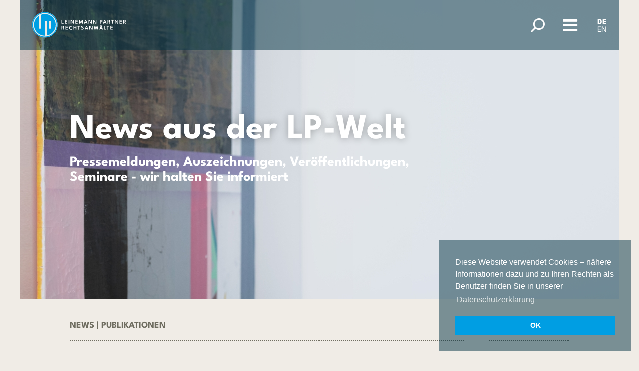

--- FILE ---
content_type: text/html; charset=UTF-8
request_url: https://www.leinemann-partner.de/veroeffentlichungen-buecher/die-hoai-2009-verstehen-und-richtig-anwenden-2-auflage-2013/
body_size: 5616
content:
        <!DOCTYPE html>
<html lang="de">
<head>
    <title>Leinemann Partner Rechtsanwälte: Veröffentlichungen &#8211; Publikationen</title>
    <meta charset="UTF-8">
    <meta name="viewport" content="width=device-width, initial-scale=1">
    <meta name="author" content="Image Arts GmbH">
    <meta name="robots" content="index,follow">
    <meta name="keywords"
          content="Baurecht, Vergaberecht, Immobilienrecht, Rechtsanwälte Baurecht, Rechtsanwälte Immobilienrecht">
    <meta name="description"
          content="Leinemann Partner Rechtsanwälte: Spezialisten für Baurecht, Immobilienrecht, Vergaberecht und juristisches Projektmanagement in Berlin, Frankfurt am Main, Düsseldorf, Köln, Hamburg">
    <meta content="IE=edge" http-equiv="X-UA-Compatible">
    <link rel="canonical" href="https://www.leinemann-partner.de/veroeffentlichungen-buecher/die-hoai-2009-verstehen-und-richtig-anwenden-2-auflage-2013/">

        <link rel="apple-touch-icon" sizes="57x57" href="/images/favicon/apple-icon-57x57.png">
    <link rel="apple-touch-icon" sizes="60x60" href="/images/favicon/apple-icon-60x60.png">
    <link rel="apple-touch-icon" sizes="72x72" href="/images/favicon/apple-icon-72x72.png">
    <link rel="apple-touch-icon" sizes="76x76" href="/images/favicon/apple-icon-76x76.png">
    <link rel="apple-touch-icon" sizes="114x114" href="/images/favicon/apple-icon-114x114.png">
    <link rel="apple-touch-icon" sizes="120x120" href="/images/favicon/apple-icon-120x120.png">
    <link rel="apple-touch-icon" sizes="144x144" href="/images/favicon/apple-icon-144x144.png">
    <link rel="apple-touch-icon" sizes="152x152" href="/images/favicon/apple-icon-152x152.png">
    <link rel="apple-touch-icon" sizes="180x180" href="/images/favicon/apple-icon-180x180.png">
    <link rel="icon" type="image/png" sizes="192x192"  href="/images/favicon/android-icon-192x192.png">
    <link rel="icon" type="image/png" sizes="32x32" href="/images/favicon/favicon-32x32.png">
    <link rel="icon" type="image/png" sizes="96x96" href="/images/favicon/favicon-96x96.png">
    <link rel="icon" type="image/png" sizes="16x16" href="/images/favicon/favicon-16x16.png">
    <link rel="manifest" href="/images/favicon/manifest.json">
    <meta name="msapplication-TileColor" content="#ffffff">
    <meta name="msapplication-TileImage" content="/images/favicon/ms-icon-144x144.png">
    <meta name="theme-color" content="#ffffff">
    
    <script src="/js/jquery-3.1.0.min.js"></script>

    <link rel="stylesheet" href="/css/components/accordion.min.css">
    <link rel="stylesheet" href="/css/components/dotnav.min.css">
    <link rel="stylesheet" href="/css/components/slidenav.min.css">
    <link rel="stylesheet" href="/css/components/slideshow.min.css">
    <link rel="stylesheet" href="/css/components/sticky.min.css">
    <link rel="stylesheet" href="/css/components/tooltip.min.css">
    <link rel="stylesheet" href="/css/uikit.min.css">
    <link rel="stylesheet" href="/css/selectric.css">
    <link rel="stylesheet" href="/css/fullcalendar.min.css">
    <link rel="stylesheet" href="/css/cookieconsent.min.css">
    <link rel="stylesheet" href="/css/styles_250123.css">
    <link rel="stylesheet" href="/css/responsive_240514.css">
    <!-- Matomo -->
    <script type="text/javascript">
        var _paq = _paq || [];
        /* tracker methods like "setCustomDimension" should be called before "trackPageView" */
        _paq.push(['trackPageView']);
        _paq.push(['enableLinkTracking']);
        (function() {
            var u="//analytics.imagearts.de/";
            _paq.push(['setTrackerUrl', u+'piwik.php']);
            _paq.push(['setSiteId', '16']);
            var d=document, g=d.createElement('script'), s=d.getElementsByTagName('script')[0];
            g.type='text/javascript'; g.async=true; g.defer=true; g.src=u+'piwik.js'; s.parentNode.insertBefore(g,s);
        })();
    </script>
    <!-- END Matomo -->
</head>
<body>
<div id="navigation" data-nav-status="toggle">
    <div class="uk-container uk-container-center uk-padding-remove">
        <div id="navigation-main" data-Xuk-sticky="">
            
            <nav class="uk-navbar">
                <a class="uk-navbar-brand" href="/"><img src="/images/leinemann-partner.svg" alt="Leinemann & Partner Rechtsanwälte mbB" data-uk-svg></a>

            
                <div class="menuicons uk-flex uk-float-right">
                    <div class="toolbox hidden-extrasmall">
                        <a href="#" data-uk-toggle="{target:'#togglesearch', animation:'uk-animation-fade'}">
                            <img src="/images/search.svg" alt="Search">
                        </a>
                        <form id="togglesearch" class="uk-form search uk-hidden" method="post" action="/suche/">
                            
                            <input id="search-for" class="uk-button" type="text" name="search[value]">
                            <input type="hidden" name="cache" value="public">
                            
                        </form>
                    </div>
                    <div>
                        <a class="uk-navbar-toggle" href="#navigation-mobile" data-uk-toggle="{target:'.navtoggle'}">
                            <span></span>
                        </a>
                    </div>
                    <div class="language">
                        <ul class="uk-nav">
                                                    <li style="display: block;" class="uk-active"><a href="/en/">DE</a></li>
                            <li style="display: block;"><a href="/en/">EN</a></li>
                              
                        </ul>
                    </div>
                </div>
            </nav>
        </div>
        
        <div id="navigation-mobile" class=" uk-width-1-1 uk-hidden navtoggle">    
            <div class="uk-container uk-container-center togglemenu">
                <a id="navigation-close" href="#" class="Xuk-modal-close uk-close" data-uk-toggle="{target:'.navtoggle'}"></a>
                <ul class="uk-nav uk-nav-parent-icon uk-margin-large-top">
                                                                                                                                                                                                                                                                                                                                                                                                    <li class="uk-parent" data-click="0">
                                                                            <a href="/leistungen/">Schwerpunkte</a>
                                                                                    <ul class="uk-nav-sub uk-subnav uk-subnav-line">
                                                                                            <li class="uk-active"><a href="/leistungen-baurecht/"
                                                       >Baurecht</a>
                                                </li>
                                                                                            <li class="uk-active"><a href="/leistungen-vergaberecht/"
                                                       >Vergaberecht</a>
                                                </li>
                                                                                            <li class="uk-active"><a href="/leistungen-immobilienrecht/"
                                                       >Real Estate</a>
                                                </li>
                                                                                            <li class="uk-active"><a href="/leistungen-litigation/"
                                                       >Litigation</a>
                                                </li>
                                                                                            <li class="uk-active"><a href="/planungs-umweltrecht/"
                                                       >Planungs- & Umweltrecht</a>
                                                </li>
                                                                                        </ul>
                                                                                </li>
                                                                                                            <li data-click="1">
                                                                            <a href="/leistungen-notariat/">Notariat</a>
                                                                                </li>
                                                                                                            <li class="uk-parent" data-click="0">
                                                                            <a href="/rechtsanwaelte/">Rechtsanwälte</a>
                                                                                    <ul class="uk-nav-sub uk-subnav uk-subnav-line">
                                                                                            <li class="uk-active"><a href="/rechtsanwaelte/?standort=1"
                                                       >Berlin</a>
                                                </li>
                                                                                            <li class="uk-active"><a href="/rechtsanwaelte/?standort=9"
                                                       >Düsseldorf</a>
                                                </li>
                                                                                            <li class="uk-active"><a href="/rechtsanwaelte/?standort=10"
                                                       >Frankfurt am Main</a>
                                                </li>
                                                                                            <li class="uk-active"><a href="/rechtsanwaelte/?standort=11"
                                                       >Hamburg</a>
                                                </li>
                                                                                            <li class="uk-active"><a href="/rechtsanwaelte/?standort=12"
                                                       >Köln</a>
                                                </li>
                                                                                        </ul>
                                                                                </li>
                                                                                                            <li class="uk-parent" data-click="0">
                                                                            <a href="/karriere/">Karriere</a>
                                                                                    <ul class="uk-nav-sub uk-subnav uk-subnav-line">
                                                                                            <li class="uk-active"><a href="/stellenangebote/"
                                                       >Stellenangebote</a>
                                                </li>
                                                                                            <li class="uk-active"><a href="/arbeiten-bei-leinemann-partner/"
                                                       >Arbeiten bei LP</a>
                                                </li>
                                                                                            <li class="uk-active"><a href="/erfahrungsberichte/"
                                                       >Interviews &#038; Erfahrungsberichte</a>
                                                </li>
                                                                                            <li class="uk-active"><a href="/benefits/"
                                                       >Benefits</a>
                                                </li>
                                                                                        </ul>
                                                                                </li>
                                                                                                            <li class="uk-parent" data-click="0">
                                                                            <a href="/sozietaet/">Über uns</a>
                                                                                    <ul class="uk-nav-sub uk-subnav uk-subnav-line">
                                                                                            <li class="uk-active"><a href="/kanzlei/"
                                                       >Kanzlei</a>
                                                </li>
                                                                                            <li class="uk-active"><a href="/sozietaet-standorte/"
                                                       >Standorte</a>
                                                </li>
                                                                                            <li class="uk-active"><a href="/stiftung/"
                                                       >Stiftung</a>
                                                </li>
                                                                                            <li class="uk-active"><a href="/sozietaet-zitate/"
                                                       >Andere über uns</a>
                                                </li>
                                                                                        </ul>
                                                                                </li>
                                                                                                            <li class="uk-parent" data-click="0">
                                                                            <a href="/news/">News</a>
                                                                                    <ul class="uk-nav-sub uk-subnav uk-subnav-line">
                                                                                            <li class="uk-active"><a href="/news-newsmeldungen/"
                                                       >Meldungen</a>
                                                </li>
                                                                                            <li class="uk-active"><a href="/veranstaltungen/"
                                                       >Veranstaltungen</a>
                                                </li>
                                                                                            <li class="uk-active"><a href="/newsletter/"
                                                       >Newsletter</a>
                                                </li>
                                                                                            <li class="uk-active"><a href="/veroeffentlichungen-lpmagazin/"
                                                       >LP-Magazin</a>
                                                </li>
                                                                                            <li class="uk-active"><a href="/veroeffentlichungen-buecher/"
                                                       >Publikationen</a>
                                                </li>
                                                                                            <li class="uk-active"><a href="/veroeffentlichungen-lptextsammlungen/"
                                                       >LP-Eigenverlag</a>
                                                </li>
                                                                                        </ul>
                                                                                </li>
                                                                                                                                                                            </ul>
            </div>
        </div>

    </div>
</div>
  <div class="uk-container uk-container-center uk-padding-remove">
            <div id="section-image">

            <div class="subpage">
                <picture>
                    <source media="(max-width: 480px)" srcset="/wp-content/uploads/2025/01/News-Veroeffentlichungen-Leinemann-Partner_t.jpg">
                    <img src="/wp-content/uploads/2025/01/News-Veroeffentlichungen-Leinemann-Partner.jpg" alt="Section-Image">
                </picture>

                
                    <div class="uk-overlay-panel uk-flex">
                        <div class="panel uk-flex uk-flex-column uk-flex-center uk-width">
                            <div class="uk-width-medium-2-3">
                                                                    <h2>News aus der LP-Welt</h2>
                                                                                                    <p>Pressemeldungen, Auszeichnungen, Veröffentlichungen, Seminare - wir halten Sie informiert</p>
                                                            </div>
                        </div>
                    </div>

                
                
                    
                
                <div class="icon-bar">
    <div id="contact-bar">
        <a class="search-box" href="#" data-uk-toggle="{target:'#search-box, #contact-bar > a:nth-child(1)', cls:'open'}" title="Suche"></a>
                    <a class="location" href="/sozietaet-standorte/" title="Standorte"></a>
                                                            <a class="linkedin" href="https://de.linkedin.com/company/leinemann-partner-rechtsanwälte" target="_blank" title="LinkedIn"></a>
            </div>
    <div id="search-box">
        <form class="uk-form" method="post" action="/suche/">
            <div class="uk-grid uk-grid-small">
                <div><label for="search-for">Suchen:</label></div>
                <div><input id="search-for" class="uk-width-1-1" type="text" name="search[value]"></div>
                <div>
                    <input type="hidden" name="cache" value="public">
                    <button class="uk-button uk-width-1-1"><i class="uk-icon-caret-right"></i></button>
                </div>
            </div>
        </form>
    </div>
    </div>            </div>
            
        </div>
      </div>


<div id="content">
    <div class="uk-container uk-container-center">
                    <h3 class="breadcrumb">
                <a href="/news/">News</a> | <a href="/veroeffentlichungen-buecher/">Publikationen</a>
            </h3>
                                                <div id="veroeffentlichungen">
        <div class="uk-grid">
            <div class="uk-width-1-1 uk-margin-top">

                                    
                    <div class="uk-grid uk-grid-large">
                        <div class="uk-width-medium-3-4 uk-width-large-4-5">
                            <section>
                            <div class="uk-clearfix">
                                <div class="uk-grid" data-uk-grid-margin>
                                    <div class="uk-width-1-1">
                                        <h1>
                                            Die HOAI 2009 verstehen und richtig anwenden, 2. Auflage 2013
                                        </h1>
                                    </div>
                                    <div class="uk-width-small-1-4 uk-width-large-1-5">
                                        <a class="uk-align-medium-left" href="/wp-content/uploads/2017/02/img_buecher_HOAI_midi.jpg" data-uk-lightbox title="Die HOAI 2009 verstehen und richtig anwenden, 2. Auflage 2013 | Buch">
                                            <img style="" src="/wp-content/uploads/2017/02/img_buecher_HOAI_midi.jpg" alt="Buch">
                                        </a>
                                    </div>
                                    <div class="uk-width-small-3-4 uk-width-large-4-5">
                                        <h3>
                                                                                            2012
                                                                                    </h3>
                                        <p><p>Siemon, Klaus D. / Averhaus, Ralf</p>
<p>Das Buch bietet einen praxisnahen Einstieg in die HOAI 2009 und fundierte Grundlagen zur Honorarermittlung für Architekten und Innenarchitekten. Ein Kurzkommentar jedes Paragrafens, Praxistipps zur Anwendung und Beispiele zur Abrechnung und zu speziellen Honorarermittlungstechniken festigen das Basiswissen und bieten eine erlässliche Hilfestellung für die Umsetzung im Arbeitsalltag. Die 2. Auflage berücksichtigt die ersten Erfahrungen und die aktuelle Rechtsprechung seit Inkrafttreten der HOAI 2009.</p>
<p>ISBN 978-3-8348-1830-0</p></p>
                                                                                    <p>
                                                                                                                                                                                                                                                                                                                        <a href="/rechtsanwaelte-anwaltsprofile/ralf-averhaus/">Dr. Ralf Averhaus</a>
                                                                                                        <br>
                                                                                            </p>
                                                                                                                    </div>
                                </div>
                            </div>
                          </section>
                        </div>
                                                <div class="uk-width-medium-1-4 uk-width-large-1-5 uk-text-center">
                            <section>
                                                                                                            
                                        <h2>Aktuelles</h2>
<div class="news"><h3 class="uk-margin-remove">20.01.2026</h3><p style="margin-top:0;">Leinemann Partner ernennen Baurechtsexperten Sebastian Jakobi zum Salary Partner</p><div class="uk-flex uk-flex-center uk-margin-top uk-margin-large-bottom"><span class="iapanel more uk-text-center"><a class="uk-position-cover" href="/news-newsmeldungen/news/leinemann-partner-ernennen-baurechtsexperten-sebastian-jakobi-zum-salary-partner//">&nbsp;</a></span></div></div><div class="news"><h3 class="uk-margin-remove">09.01.2026</h3><p style="margin-top:0;">Auszeichnungen im aktuellen JUVE-Ranking</p><div class="uk-flex uk-flex-center uk-margin-top uk-margin-large-bottom"><span class="iapanel more uk-text-center"><a class="uk-position-cover" href="/news-newsmeldungen/news/auszeichnungen-im-aktuellen-juve-ranking//">&nbsp;</a></span></div></div><div class="news"><h3 class="uk-margin-remove">02.01.2026</h3><p style="margin-top:0;">VergabeNews mit Schwerpunktbeitrag zu unterschiedlichen Positionsarten eines Leistungsverzeichnisses</p><div class="uk-flex uk-flex-center uk-margin-top uk-margin-large-bottom"><span class="iapanel more uk-text-center"><a class="uk-position-cover" href="/news-newsmeldungen/news/vergabenews-mit-schwerpunktbeitrag-zu-unterschiedlichen-positionsarten-eines-leistungsverzeichnisses//">&nbsp;</a></span></div></div>
                                                                                                </section>
                        </div>
                    </div>

                
            </div>
        </div>
    </div>

    <script>
        $( document ).ready(function() {

            $('#button-load-older').on('click', function() {
                var count = 0;
                $('.publication-year-div.uk-hidden').each(function() {
                    if (count < 2) {
                        $(this).removeClass('uk-hidden');

                        if ($(this).data('year') === 'older') {
                            $('#div-load-older').remove();
                        }

                        count++;
                    }
                });
            });

        });
    </script>


                                </div>
</div>
<div id="footer">
    <div class="uk-container uk-container-center">
        <div class="uk-grid uk-grid-small">

                                                                        <div class="uk-width-1-1">
                            <nav class="uk-navbar uk-grid uk-grid-large">
                                <ul class="uk-navbar-nav uk-grid-width-medium-1-3 uk-grid-width-small-1-2">
                                                                            <li class=""><a href="/"
                                            >Home</a>
                                        </li>
                                                                            <li class=""><a href="/newsletter/#"
                                            >Newsletter</a>
                                        </li>
                                                                            <li class=""><a href="/datenschutz/"
                                            >Datenschutz</a>
                                        </li>
                                                                            <li class=""><a href="/impressum/"
                                            >Impressum</a>
                                        </li>
                                                                            <li class=""><a href="/quicklink/"
                                            >Quicklinks</a>
                                        </li>
                                                                            <li class=""><a href="/suche/"
                                            >Suche</a>
                                        </li>
                                                                    </ul>
                            </nav>
                        </div>
                                                                                                                                                                                                                                    

        </div>
    </div>
    </div>

<script src="/js/selectric.min.js"></script>
<script src="/js/uikit.min.js"></script>
<script src="/js/components/sticky.min.js"></script>
<script src="/js/components/slideshow.min.js"></script>
<script src="/js/components/accordion.min.js"></script>
<script src="/js/components/grid.min.js"></script>
<script src="/js/components/lightbox.min.js"></script>
<script src="/js/components/pagination.min.js"></script>
<script src="/js/components/tooltip.min.js"></script>
<script src="/js/scripts.js"></script>
<script src="/js/moment.min.js"></script>
<script src="/js/fullcalendar.min.js"></script>
<script src="/js/cookieconsent.min.js"></script>
<script>
    window.addEventListener("load", function(){
    window.cookieconsent.initialise({
        "palette": {
            "popup": {"background": "rgba(3, 50, 67,.5)"},
            "button": {"background": "#009ee3"}
        },
        "position": "right-bottom",
        "content": {
            "message": "Diese Website verwendet Cookies – nähere Informationen dazu und zu Ihren Rechten als Benutzer finden Sie in unserer ",
            "dismiss": "OK",
            "link": "Datenschutzerklärung",
            "href": "/datenschutz/"
        },
        "cookie.expiryDays": 1
    })});
</script>
<script>
    var previousScroll = 0;
    $(window).scroll(function() {

        var currentScroll = $(this).scrollTop();

        /* If the current scroll position is greater than 0 (the top) AND the current scroll position is less than the document height minus the window height (the bottom) run the navigation if/else statement. */
        if (currentScroll > 0 && currentScroll < $(document).height() - $(window).height()) {

            // is navigation hidden navigation slides up on scroll
            if ($("#navigation-mobile").hasClass('uk-hidden')) {

                console.log('is hidden');
                /* If the current scroll is greater than the previous scroll (i.e we're scrolling down the page), hide the nav. */
                if (currentScroll > previousScroll) {
                    //window.setTimeout(hideNav, 300);
                    $("[data-nav-status='toggle']").removeClass("is-visible").addClass("is-hidden");
                /* Else we are scrolling up (i.e the previous scroll is greater than the current scroll), so show the nav. */
                } else {
                    //window.setTimeout(showNav, 300);
                    $("[data-nav-status='toggle']").removeClass("is-hidden").addClass("is-visible");
                }
            }
            
            /* Set the previous scroll value equal to the current scroll. */
            previousScroll = currentScroll;
        }
    });
</script>

    <script src="/js/fullcalendar.de.min.js"></script>

<script>
    // Picture element HTML5 shiv
    document.createElement("picture");

    $(function () {
            });
</script>
<script src="/js/picturefill.min.js" async></script>
<script>
    $( document ).ready(function() {

        // Hide Honeypot Feld(er)
        $('.hp').css({
            "display": "none",
            "visibility": "hidden"
        });
        // $('.hp').addClass('uk-hidden');
        // $('.hp').attr('style', 'height: 0px !important');

        // Bei Änderung des Standort-Filters sollen die Stellenangebote gefiltert werden
        $('#location-filter-select').on('change', function() {
            var location_id = Number($('#location-filter-select :selected').val());

            // die Liste durchgehen
            $('.uk-accordion-item').each(function(i, obj) {
                if (location_id === 0 || $(obj).data('location') === location_id) {
                    $(obj).removeClass('uk-hidden');
                } else {
                    $(obj).addClass('uk-hidden');
                }
            });
        });

    });
</script>
</body>
</html>

--- FILE ---
content_type: image/svg+xml
request_url: https://www.leinemann-partner.de/images/search.svg
body_size: 430
content:
<?xml version="1.0" encoding="utf-8"?>
<!-- Generator: Adobe Illustrator 26.3.1, SVG Export Plug-In . SVG Version: 6.00 Build 0)  -->
<svg version="1.1" id="Ebene_1" xmlns="http://www.w3.org/2000/svg" xmlns:xlink="http://www.w3.org/1999/xlink" x="0px" y="0px"
	 viewBox="0 0 28 28" enable-background="new 0 0 28 28" xml:space="preserve">
<path fill="#FFFFFF" d="M1.5,28c-0.4,0-0.8-0.1-1.1-0.4c-0.6-0.6-0.6-1.5,0-2.1l6.7-6.7c0.6-0.6,1.5-0.6,2.1,0s0.6,1.5,0,2.1
	l-6.7,6.7C2.3,27.9,1.9,28,1.5,28z"/>
<path fill="#FFFFFF" d="M16.4,23.2C10,23.2,4.8,18,4.8,11.6S10,0,16.4,0S28,5.2,28,11.6S22.8,23.2,16.4,23.2z M16.4,3
	c-4.8,0-8.6,3.9-8.6,8.6s3.9,8.6,8.6,8.6s8.6-3.9,8.6-8.6S21.1,3,16.4,3z"/>
</svg>


--- FILE ---
content_type: application/javascript
request_url: https://www.leinemann-partner.de/js/scripts.js
body_size: 1741
content:
$(document).ready(function() {
	//Mobile Navigartion
	//Auch das Parent kann angeklickt werden:
	//1x Klick => Menü wird ausgeklappt
	//2x Klick => Menü verlinkt auf die entsprechende Seite (gilt für Parents)
	$('[data-mobile-nav] > li > a').on('click', function(e) {
		if($(this).parent().attr('data-click') == '0') {
			$('[data-mobile-nav] > li').removeClass('uk-open');
			$('[data-mobile-nav] > li > a').next().slideUp('slow');
			$('[data-mobile-nav] > li.uk-parent > a').parent().attr('data-click', '0');
			$(this).parent().addClass('uk-open');
			$(this).next().slideDown('slow');
			e.preventDefault();
			$(this).parent().attr('data-click', '1');
		}
		//else if($(this).parent().attr('data-click') == '1') {}
	});

	// Close Mobile Navigation, when screen is resizing
	$(window).resize(function () {
		UIkit.offcanvas.hide('#navigation-mobile');
	});

	// Changes HTML Select-Boxes with DIV-Elements
	$('select').selectric({
		disableOnMobile: false,
		arrowButtonMarkup: '<p class="button"><i class="uk-icon-angle-down"></i></p>',
		onOpen: function() { $(this).parent().parent().find('.selectric i').toggleClass('uk-icon-angle-down uk-icon-angle-up'); },
		onClose: function() { $(this).parent().parent().find('.selectric i').toggleClass('uk-icon-angle-up uk-icon-angle-down'); }
	});

    var event_types = {
        seminar: (($('#seminar').prop('checked') == true) ? $('#seminar').prop('checked') : null),
        tagung: (($('#tagung').prop('checked') == true) ? $('#tagung').prop('checked') : null),
        infoveranstaltung: (($('#infoveranstaltung').prop('checked') == true) ? $('#infoveranstaltung').prop('checked') : null),
        vortrag: (($('#vortrag').prop('checked') == true) ? $('#vortrag').prop('checked') : null),
    };
    var event_search = {
        name: $('form input[name="event[name]"]').val(),
        location: $('form input[name="event[location]"]').val()
    };

	// Calendar and Calendar Options
/*
	$('#content [data-uk-switcher]').on('show.uk.switcher', function(event, area) {
	    if(area.hasClass('add-calendar') && $('#calendar').attr('data-calendar') == 'not-loaded') {
	    	$('#calendar').attr('data-calendar', 'loaded');
*/
			$('#calendar-month').prop('selectedIndex', $('#calendar-month').attr('data-month') -1).selectric('refresh');
			$('#calendar-year').prop('selectedIndex', +5).selectric('refresh');
	    	$('#calendar').fullCalendar({
				firstDay: '1',
				editable: false,
                droppable: false,
                lazyFetching: true,
                allDaySlot: false,
                displayEventTime: false,
				eventLimit: true, // allow "more" link when too many events
				header: {
				    left:   'title',
				    center: '',
				    right:  ''
				},
                eventSources: [
                    {
                        editable: false,
                        cache: true,
                        url: '/src/Ajax/calendarHandler.php',
                        data : function () {
                            return {
                                language: $('html').attr('lang'),
                                types: event_types,
                                search: event_search
                            };
                        }
                    }
                ]
			});
/*
	    }
	});
*/
	//Calendar - Change Mont/Year to selected one
	$('#calendar-month, #calendar-year').selectric({
		onChange: function() {

			var Month = parseInt($('#calendar-month').val());
			var Year = parseInt($('#calendar-year').val());
			var cYear = parseInt($('#calendar-year').attr('data-year'));


			if (Month == 1 && Year == (cYear - 5)) {
				$('#calendar-prev').attr('disabled', '');
				$('#calendar-next').removeAttr("disabled");
			}
			else if (Month == 12 && Year == (cYear + 5)) {
				$('#calendar-next').attr('disabled', '');
				$('#calendar-prev').removeAttr("disabled");
			}
			else {
				$('#calendar-next, #calendar-prev').removeAttr("disabled");
			}

			if (Month >= 10) {
				$('#calendar').fullCalendar('gotoDate', Year+'-'+Month);
			}
			else {
				$('#calendar').fullCalendar('gotoDate', Year+'-0'+Month);
			}
			$('#calendar-month').attr('data-month', Month);

		}
	});

    var calendar = $('#calendar');
    var month_element = $('#calendar-month');
    var year_element = $('#calendar-year');

	//Calendar - Previous Month Button
	$('#calendar-prev').on('click', function() {

		var Month = parseInt(month_element.attr('data-month'));
		var Year = parseInt(year_element.val());
		var cYear = parseInt(year_element.attr('data-year'));

		$('#calendar-next').removeAttr("disabled");

		if (Year == (cYear - 5) && Month == 2) {
            calendar.fullCalendar('prev');
            month_element.prop('selectedIndex', month_element.prop('selectedIndex') - 1).selectric('refresh');
            month_element.attr('data-month', Month - 1);
            $(this).attr('disabled', '');
        }
		else {
            if(Month > 1) {
                calendar.fullCalendar('prev');
                month_element.prop('selectedIndex', month_element.prop('selectedIndex') - 1).selectric('refresh');
                month_element.attr('data-month', Month - 1);
            }
			else {
                calendar.fullCalendar('prev');
                year_element.prop('selectedIndex', year_element.prop('selectedIndex') - 1).selectric('refresh');
                month_element.prop('selectedIndex', month_element.prop('selectedIndex') + 11).selectric('refresh');
                month_element.attr('data-month', '12');
			}
		}
	});

	//Calendar - Next Month Button
	$('#calendar-next').on('click', function() {

		var Month = parseInt(month_element.attr('data-month'));
		var Year = parseInt(year_element.val());
		var cYear = parseInt(year_element.attr('data-year'));

		$('#calendar-prev').removeAttr("disabled");

		if (Year == (cYear + 5) && Month == 11) {
            calendar.fullCalendar('next');
            month_element.prop('selectedIndex', month_element.prop('selectedIndex') + 1).selectric('refresh');
            month_element.attr('data-month', Month + 1);
            $(this).attr('disabled', '');
        }
		else {
            if (Month < 12) {
                calendar.fullCalendar('next');
                month_element.prop('selectedIndex', month_element.prop('selectedIndex') + 1).selectric('refresh');
                month_element.attr('data-month', Month + 1);
            }
			else {
                calendar.fullCalendar('next');
                year_element.prop('selectedIndex', year_element.prop('selectedIndex') + 1).selectric('refresh');
                month_element.prop('selectedIndex', month_element.prop('selectedIndex') - 11).selectric('refresh');
                month_element.attr('data-month', '1');
			}
		}
	});

	//Calendar - Go to current Date
	$('#calendar-current').on('click', function() {
		$('#calendar-month').attr('data-month', $('#calendar-month').attr('data-current-month'));
		$('#calendar-month').prop('selectedIndex', $('#calendar-month').attr('data-current-month') -1).selectric('refresh');
		$('#calendar-year').prop('selectedIndex', 5).selectric('refresh');
		$('#calendar').fullCalendar('today');
		$('#calendar-next, #calendar-prev').removeAttr("disabled");
	});
});